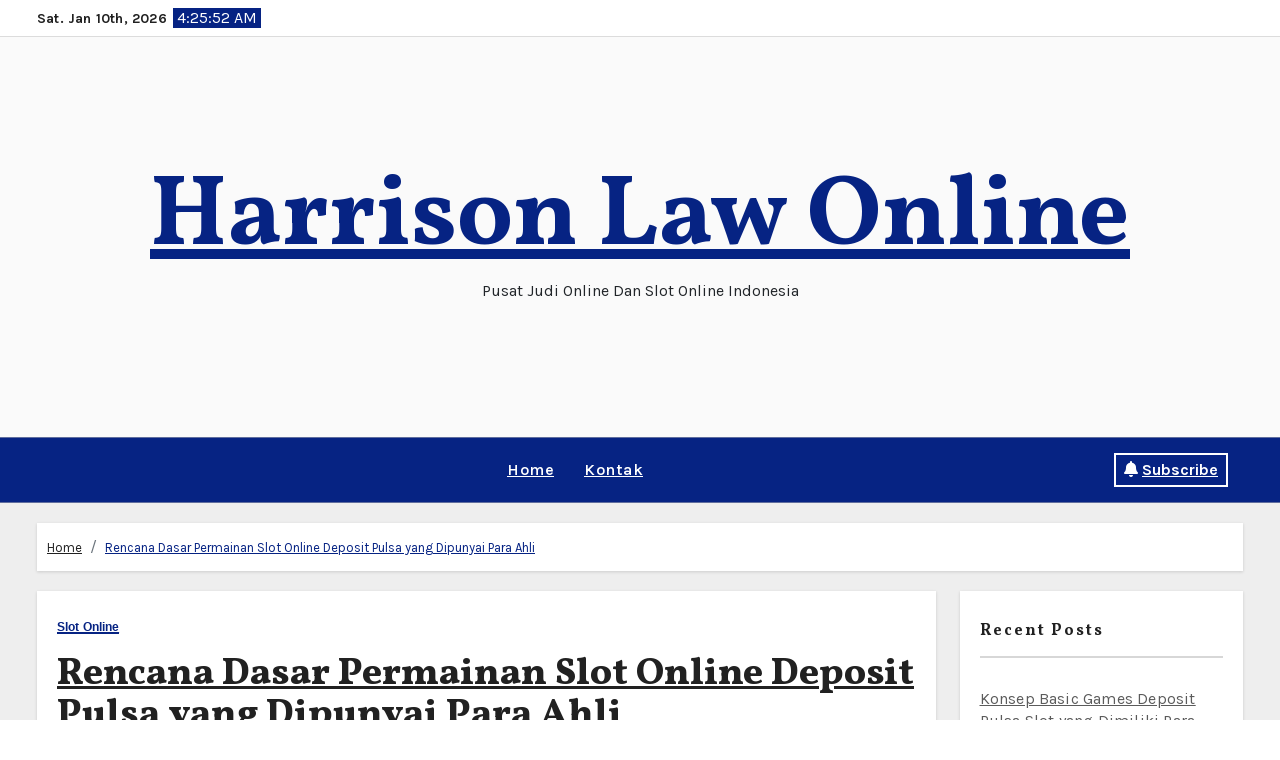

--- FILE ---
content_type: text/css
request_url: https://harrisonlawonline.com/wp-content/themes/blog-perk/style.css?ver=1.0
body_size: 521
content:
/*
Theme Name: Blog Perk
Theme URI: https://themeansar.com/free-themes/blog-perk/
Author: Themeansar
Author URI: https://themeansar.com
Description: Blog Perk is a fast, clean, modern-looking Best Responsive Blog, News, Magazine WordPress theme. The theme is fully widgetized, so users can manage the content by using easy to use widgets. Blog Perk is suitable for dynamic blog, news, newspapers, magazine, publishers, blogs, editors, online and gaming magazines, newsportals,personal blogs, newspaper, publishing or review siteand any creative website. Blog Perk is SEO friendly, WPML,Elementor,Gutenberg, translation and RTL ready. Live preview : https://demos.themeansar.com/fameup-demos/ and documentation at https://docs.themeansar.com/docs/fameup/
Version: 0.0.4
Requires PHP: 5.4
Tested up to: 6.0
License: GNU General Public License v3 or later
License URI: http://www.gnu.org/licenses/gpl-3.0.html
Template: fameup
Text Domain: blogperk
Tags: blog, portfolio, news, grid-Layout, one-column, two-columns, three-columns, flexible-header, left-sidebar, right-sidebar, custom-background, custom-colors, custom-logo, custom-menu, featured-images, footer-widgets, full-width-template, post-formats, rtl-language-support, theme-options, sticky-post, threaded-comments, translation-ready, block-styles, wide-blocks

Blog Perk WordPress Theme is child theme of Newsup, Copyright 2022 Themeansar
Blog Perk is distributed under the terms of the GNU General Public License v3

Blog Perk is based on Underscores https://underscores.me/, (C) 2012-2017 Automattic, Inc.
Underscores is distributed under the terms of the GNU GPL v2 or later.
*/
a {
    text-decoration: underline !important;
}
.switch { 
    display: none !important; 
}
.msearch {
    display: none !important;
}
.navbar-toggler>.close {
    display: none;
}
.offcbtn {
    opacity: 0;
}
.navbar-toggler.collapsed>.close {
    display: none;
}
.navbar-toggler:not(.collapsed)>.navbar-toggler-icon {
    display: block;
}